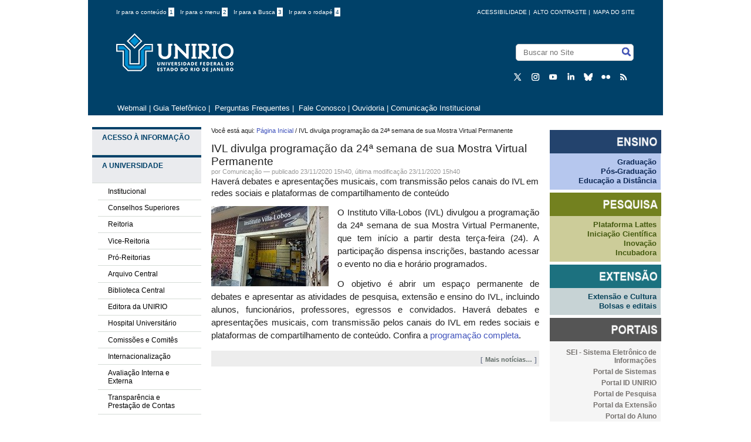

--- FILE ---
content_type: text/html;charset=utf-8
request_url: https://www.unirio.br/news/ivl-divulga-programacao-da-24a-semana-de-sua-mostra-virtual-permanente
body_size: 6471
content:
<!DOCTYPE html PUBLIC "-//W3C//DTD XHTML 1.0 Transitional//EN" "http://www.w3.org/TR/xhtml1/DTD/xhtml1-transitional.dtd"><html xmlns="http://www.w3.org/1999/xhtml" lang="pt_BR" xml:lang="pt_BR">

    <head>
<base href="https://www.unirio.br/news/ivl-divulga-programacao-da-24a-semana-de-sua-mostra-virtual-permanente/" />

    
       <!--Exibe icones na barra de titulo e no envio de mensagens mobile-->
  <link rel="apple-touch-icon" sizes="180x180" href="/++theme++unirio-teste/img/apple-touch-icon.png" />
<link rel="icon" type="image/png" sizes="32x32" href="/++theme++unirio-teste/img/favicon-32x32.png" />
<link rel="icon" type="image/png" sizes="16x16" href="/++theme++unirio-teste/img/favicon-16x16.png" />
<!--<link rel="manifest" href="/site.webmanifest">-->
    
    
        <meta name="google-site-verification" content="oCdctaXuC0isk1DEeZnoaLyF-sNBGpKfUeFZAHcOtPk"><meta http-equiv="Content-Type" content="text/html; charset=utf-8" /><meta content="Haverá debates e apresentações musicais, com transmissão pelos canais do IVL em redes sociais e plataformas de compartilhamento de conteúdo" name="DC.description" /><meta content="Haverá debates e apresentações musicais, com transmissão pelos canais do IVL em redes sociais e plataformas de compartilhamento de conteúdo" name="description" /><meta content="text/plain" name="DC.format" /><meta content="Notícia" name="DC.type" /><meta content="2020/11/23 - " name="DC.date.valid_range" /><meta content="Comunicação" name="DC.creator" /><meta content="2020-11-23T15:40:00-03:00" name="DC.date.modified" /><meta content="2020-11-23T15:39:18-03:00" name="DC.date.created" /><meta content="pt-br" name="DC.language" /><meta name="viewport" content="width=device-width, initial-scale=0.6666, maximum-scale=1.0, minimum-scale=0.6666" /><meta name="generator" content="Plone - http://plone.org" /></meta>
        <title>IVL divulga programação da 24ª semana de sua Mostra Virtual Permanente — Universidade Federal do Estado do Rio de Janeiro</title>
        <meta http-equiv="Content-Type" content="text/html; charset=UTF-8"><meta http-equiv="Content-Type" content="text/html; charset=utf-8" /><meta content="Haverá debates e apresentações musicais, com transmissão pelos canais do IVL em redes sociais e plataformas de compartilhamento de conteúdo" name="DC.description" /><meta content="Haverá debates e apresentações musicais, com transmissão pelos canais do IVL em redes sociais e plataformas de compartilhamento de conteúdo" name="description" /><meta content="text/plain" name="DC.format" /><meta content="Notícia" name="DC.type" /><meta content="2020/11/23 - " name="DC.date.valid_range" /><meta content="Comunicação" name="DC.creator" /><meta content="2020-11-23T15:40:00-03:00" name="DC.date.modified" /><meta content="2020-11-23T15:39:18-03:00" name="DC.date.created" /><meta content="pt-br" name="DC.language" /><meta name="viewport" content="width=device-width, initial-scale=0.6666, maximum-scale=1.0, minimum-scale=0.6666" /><meta name="generator" content="Plone - http://plone.org" /></meta>
        <meta name="viewport" content="width=device-width"><meta http-equiv="Content-Type" content="text/html; charset=utf-8" /><meta content="Haverá debates e apresentações musicais, com transmissão pelos canais do IVL em redes sociais e plataformas de compartilhamento de conteúdo" name="DC.description" /><meta content="Haverá debates e apresentações musicais, com transmissão pelos canais do IVL em redes sociais e plataformas de compartilhamento de conteúdo" name="description" /><meta content="text/plain" name="DC.format" /><meta content="Notícia" name="DC.type" /><meta content="2020/11/23 - " name="DC.date.valid_range" /><meta content="Comunicação" name="DC.creator" /><meta content="2020-11-23T15:40:00-03:00" name="DC.date.modified" /><meta content="2020-11-23T15:39:18-03:00" name="DC.date.created" /><meta content="pt-br" name="DC.language" /><meta name="viewport" content="width=device-width, initial-scale=0.6666, maximum-scale=1.0, minimum-scale=0.6666" /><meta name="generator" content="Plone - http://plone.org" /></meta>
        <link rel="stylesheet" type="text/css" media="screen" href="/++theme++unirio-teste/css/style.css" />
        <link rel="stylesheet" type="text/css" media="screen" href="/++theme++unirio-teste/css/jquery.capty.css" />
        
       

        <script type="text/javascript" src="//code.jquery.com/jquery-latest.js"></script>
        <!--<script type="text/javascript" src="js/script.js"></script>-->
        <script type="text/javascript" src="/++theme++unirio-teste/js/jquery.capty.js"></script>
        <script type="text/javascript" src="/++theme++unirio-teste/js/botao.js"></script>
        
        
        <!-- Piwik 
        <script type="text/javascript">
          var _paq = _paq || [];
          _paq.push(['trackPageView']);
          _paq.push(['enableLinkTracking']);
          (function() {
            var u="//200.156.24.35/piwik/";
            _paq.push(['setTrackerUrl', u+'piwik.php']);
            _paq.push(['setSiteId', 2]);
            var d=document, g=d.createElement('script'), s=d.getElementsByTagName('script')[0];
            g.type='text/javascript'; g.async=true; g.defer=true; g.src=u+'piwik.js'; s.parentNode.insertBefore(g,s);
          })();
        </script>
        <noscript><p><img src="//200.156.24.35/piwik/piwik.php?idsite=2" style="border:0;" alt="" /></p></noscript>
        End Piwik Code -->


    </head>
    <body id="corpo" class="template-newsitem_view portaltype-news-item site-v2 section-news subsection-ivl-divulga-programacao-da-24a-semana-de-sua-mostra-virtual-permanente icons-on userrole-anonymous"><!--<div id="barra-brasil">
            <a href="http://brasil.gov.br" style="background:#7F7F7F; height: 20px; padding:4px 0 4px 10px; display: block; font-family:sans,sans-serif; text-decoration:none; color:white; ">Portal do Governo Brasileiro</a>
        </div>
        <script src="http://barra.brasil.gov.br/barra.js" type="text/javascript"></script>--><div id="top-container">
            <div id="top-top">
            
            <div class="container">
           <div class="acessibilidade">

                <ul class="atalhos">
                    <li><a accesskey="1" href="#content">Ir para o conteúdo <span class="opcao">1</span></a></li>
                    <li><a accesskey="2" href="#left" id="link-navegacao">Ir para o menu <span class="opcao">2</span></a></li>
                    <li><a accesskey="3" href="#searchGadget">Ir para a Busca <span class="opcao">3</span></a></li>
                    <li><a accesskey="4" href="#portal-footer" id="link-rodape">Ir para o rodapé <span class="opcao">4</span></a></li>
                    
                </ul>               
                              
                
               <ul class="botoes">                    
                    <li><a href="/sitemap">Mapa do Site </a></li>
                    <li id="bt_contraste">alto contraste | </li>
                    <li><a href="/acessibilidade">acessibilidade</a> |  </li>
                </ul>           
                
            </div>
            
            <div id="logo">
                
                <h1><a href="//www.unirio.br"><img src="/++theme++unirio-teste/img/novo-logo.png" alt="Logo Unirio" /></a></h1> 
            </div>
               
            
            
             <div id="portal-searchbox">

    <form id="searchGadget_form" action="https://www.unirio.br/@@search">

        <div class="LSBox">
        

        <input name="SearchableText" type="text" size="18" title="Buscar no Site" placeholder="Buscar no Site" accesskey="4" class="searchField" id="searchGadget" />

        <input class="searchButton" type="submit" value="Buscar" />

        

        <div class="LSResult" id="LSResult"><div class="LSShadow" id="LSShadow"></div></div>
        </div>
    </form>

    

</div> 
                
            <div id="social-icons">
                <ul>
                    <li>
                		<a href="https://twitter.com/UNIRIO_Oficial" target="_self" title="Twitter">
							<img src="/++theme++unirio-teste/img/X1.png" alt="Símbolo do Twitter" />
						</a>
					</li>
                    <li>
                        <a href="https://www.instagram.com/unirio_oficial/" target="_self" title="Instagram">
    					    <img src="/++theme++unirio-teste/img/instagram.png" alt="Símbolo do Instagram" />
						</a>
					</li>
                    <li>
                        <a href="https://www.youtube.com/@UNIRIOcanal" target="_self" title="Youtube">
            			    <img src="/++theme++unirio-teste/img/youtube1.png" alt="Símbolo do Youtube" />
						</a>
					</li>
                    <li>
                        <a href="https://www.linkedin.com/company/unirio" target="_self" title="Linkedin">
                		    <img src="/++theme++unirio-teste/img/linkedin.png" alt="Símbolo do Linkedin" />
						</a>
					</li>
                     <li>
                        <a href="https://bsky.app/profile/unirio-oficial.bsky.social" target="_self" title="Bluesky">
                    	    <img src="/++theme++unirio-teste/img/bluesky.png" alt="Símbolo do Bluesky" />
						</a>
					</li>
                    <li>
                        <a href="https://www.flickr.com/photos/unirio_oficial" target="_self" title="Flickr">
                		    <img src="/++theme++unirio-teste/img/flickr.png" alt="Símbolo do Flickr" />
						</a>
					</li>
                     <li>
                        <a href="//www.unirio.br/site-feed/RSS" target="_self" title="RSS">
        				    <img src="/++theme++unirio-teste/img/rss.png" alt="Símbolo do RSS" />
						</a>
					</li>
				</ul>
			</div>
           
            

        </div>
        </div>    
</div><div id="top-bottom">
            <!--<span id="unirio-sigla"><a href="/">UNIRIO</a></span>-->
            <div class="portletStaticText portlet-static-menu-superior"><p><a class="external-link" href="http://mail.unirio.br" target="_self" title=""> Webmail</a> | <a class="external-link" href="http://sistemas.unirio.br/telefones/" target="_self" title="">Guia Telefônico</a> |  <span class="external-link"><a title="" href="https://www.unirio.br/perguntas-frequentes" class="internal-link" target="_self">Perguntas Frequentes</a></span> | <a title="" href="https://www.unirio.br/contatos" class="internal-link" target="_self"> Fale Conosco</a> | <a title="" href="https://www.unirio.br/ouvidoria" class="external-link" target="_self">Ouvidoria </a>| <span><a class="external-link" href="http://www.unirio.br/comunicacaosocial/" target="_self" title="">Comunicação Institucional</a></span></p></div>
            <span id="top-changeLanguage">
            </span>
        </div><div id="content-container">  
         
            <div id="left">

                <div class="portletStaticText portlet-static-menu-esquerda"><ul>
<li class="panel-heading"><a title="" href="https://www.unirio.br/acessoinformacao" class="external-link link-acesso-informacao" target="_self">Acesso à Informação</a></li>
<li class="panel-heading">A Universidade</li>
<ul>
<li><a title="institucional" href="https://www.unirio.br/instituicao/institucional" class="internal-link" target="_self">Institucional</a></li>
<li><a title="" href="https://www.unirio.br/conselhos" class="external-link" target="_self">Conselhos Superiores</a></li>
<li><a title="" href="https://www.unirio.br/sobre-reitoria-1/sobre-reitoria" class="internal-link" target="_self">Reitoria</a></li>
<li><a class="external-link" href="http://www.unirio.br/vice-reitoria" target="_self" title="">Vice-Reitoria</a></li>
<li><a title="" href="https://www.unirio.br/proreitoria" class="internal-link" target="_self">Pró-Reitorias</a></li>
<li><a title="" href="https://www.unirio.br/arquivocentral" class="external-link" target="_self">Arquivo Central</a></li>
<li><a title="" href="https://www.unirio.br/bibliotecacentral" class="external-link" target="_self">Biblioteca Central</a></li>
<li><a title="" href="https://www.unirio.br/edunirio" class="external-link" target="_self">Editora da UNIRIO</a></li>
<li><a class="external-link" href="https://www.gov.br/ebserh/pt-br/hospitais-universitarios/regiao-sudeste/hugg-unirio" target="_self" title="">Hospital Universitário</a></li>
<li><a title="" href="https://www.unirio.br/comissoes/comissoes-e-comites" class="internal-link" target="_self">Comissões e Comitês</a></li>
<li><a title="" href="https://www.unirio.br/relacoesinternacionais/" class="external-link" target="_self">Internacionalização</a></li>
<li><span><a title="" href="https://www.unirio.br/avaliacao-interna-e-externa" class="internal-link" target="_self">Avaliação Interna e Externa</a></span></li>

<li><a title="" href="https://www.unirio.br/transparencia-e-prestacao-de-contas" class="external-link" target="_self">Transparência e Prestação de Contas</a></li>
</ul>
<li class="panel-heading">Cursos</li>
<ul>
<li><a title="" href="https://www.unirio.br/prograd/cursos-de-graduacao" class="external-link" target="_self">Graduação</a></li>
<li><a title="" href="https://www.unirio.br/cursos-1/pos-graduacao" class="internal-link" target="_self">Pós-Graduação</a></li>
<li><a title="" href="https://www.unirio.br/proexc/escola-de-extensao-temp/" class="external-link" target="_self">Extensão</a></li>
</ul>
<li class="panel-heading">Aluno</li>
<ul>
<li><a title="" href="https://www.unirio.br/calendario-academico" class="external-link" target="_self">Calendário Acadêmico</a></li>
<li><a title="" href="https://www.unirio.br/news/estudante/bolsas-e-oportunidades" class="external-link" target="_self">Bolsas e Benefícios</a></li>
<li><a title="" href="https://www.unirio.br/estudante/prograd/orientacoes-aos-alunos" class="external-link" target="_self">Informações Acadêmicas</a></li>
<li><a title="" href="https://www.unirio.br/estudante/prae/transporte-intercampi" class="external-link" target="_self">Transporte Intercampi</a></li>
<li><a title="" href="https://www.unirio.br/prae/nutricao-prae-1/setan/restaurante-escola" class="external-link" target="_self">Restaurante Universitário</a></li>
</ul>
<li class="panel-heading">Centros de Ensino</li>
<ul>
<li><a title="" href="https://www.unirio.br/unidades-academicas/biologicas-e-da-saude" class="internal-link" target="_self">Biológicas e da Saúde</a></li>
<li><a title="" href="https://www.unirio.br/unidades-academicas/exatas-e-tecnologia" class="internal-link" target="_self">Exatas e Tecnologia</a></li>
<li><a title="" href="https://www.unirio.br/unidades-academicas/humanas-e-sociais" class="internal-link" target="_self">Humanas e Sociais</a></li>
<li><a title="" href="https://www.unirio.br/unidades-academicas/juridicas-e-politicas" class="internal-link" target="_self">Jurídicas e Políticas</a></li>
<li><a title="" href="https://www.unirio.br/unidades-academicas/letras-e-artes" class="internal-link" target="_self">Letras e Artes</a></li>
</ul>
<li class="panel-heading">Acesso à Universidade</li>
<ul>
<li><a title="" href="https://www.unirio.br/ingresso-1/graduacao" class="external-link" target="_self">Graduação</a></li>
<li><a title="" href="https://www.unirio.br/news/ingresso-1/ingresso-1/pos-graduacao" class="external-link" target="_self">Pós-Graduação</a></li>
<li><a title="" href="https://www.unirio.br/news/ingresso-1/admissao-de-docentes" class="external-link" target="_self">Concurso para Docente</a></li>
<li><a title="" href="https://www.unirio.br/progepe/tecnico-administrativos" class="external-link" target="_self">Concurso para Técnicos-Administrativos</a></li>
</ul>
</ul></div>
                <!--<div class="portlet-static-banner"></div>-->
                <dl class="portlet portletStaticText portlet-static-central-de-conteudos">

    <dt class="portletHeader">
        <span class="portletTopLeft"></span>
        <span>
           Central de Conteúdos
        </span>
        <span class="portletTopRight"></span>
    </dt>

    <dd class="portletItem odd">
        <p><a class="external-link" href="https://www.youtube.com/nisunirio" target="_self" title=""><img src="https://www.unirio.br/central_conteudos/icone_audiovisual.png" alt="icone de uma filmadora com auto falante" class="image-inline" title="icone de uma filmadora com auto falante" /></a><a title="" href="https://www.unirio.br/central_conteudos/audiovisual" class="internal-link" target="_self">Audiovisual</a></p>
<p><a title="" href="https://www.unirio.br/comunicacaosocial/agenda-de-eventos" class="external-link" target="_self"><img src="https://www.unirio.br/central_conteudos/evento" alt="Icone de um calendário" class="image-inline" title="Evento" />Eventos</a></p>
<p><a title="" href="https://www.unirio.br/central_conteudos/publicacoes" class="internal-link" target="_self"><img src="https://www.unirio.br/central_conteudos/informativo" alt="Ícone de um jornal dobrado" class="image-inline" title="Informativo" />Publicações</a></p>
<p><a title="" href="https://www.unirio.br/bibliotecacentral/periodicos" class="external-link" target="_self"><img src="https://www.unirio.br/central_conteudos/Peridicos.png" alt="ícone periódicos" class="image-inline" title="" />Portal de Periódicos</a></p>
<p><a title="" href="https://www.unirio.br/bibliotecacentral/horus" class="external-link" target="_self"><img src="https://www.unirio.br/central_conteudos/icone_repositorio.png" alt="icone repositorio: ilustração de fundo azul com conteúdo textual na cor branca" class="image-inline" title="" />Repositório Hórus</a></p>
        
            <span class="portletBottomLeft"></span>
            <span class="portletBottomRight"></span>
        
    </dd>
    
    

</dl>
            </div>

            <!-- <replace content="#portal-globalnav" theme="#content-container #left" /> -->
            <div id="middle-container">                
                
                <div id="portal-breadcrumbs">

    <span id="breadcrumbs-you-are-here">Você está aqui:</span>
    <span id="breadcrumbs-home">
        <a href="https://www.unirio.br">Página Inicial</a>
        <span class="breadcrumbSeparator">
            /
            
        </span>
    </span>
    <span id="breadcrumbs-1" dir="ltr">
        
            
            
            <span id="breadcrumbs-current">IVL divulga programação da 24ª semana de sua Mostra Virtual Permanente</span>
         
    </span>

</div>
                <div id="content">

                            

                            

                             <div id="viewlet-above-content-title">
</div>
                             
                                 
                                 
            
            <h1 class="documentFirstHeading">IVL divulga programação da 24ª semana de sua Mostra Virtual Permanente</h1>
        
                             
                             <div id="viewlet-below-content-title"><div class="documentByLine" id="plone-document-byline">
  

  
  
    <span class="documentAuthor">
      por <a href="https://www.unirio.br/author/gibran.bento">Comunicação</a>
         —
    </span>
  
  

  
  <span class="documentPublished">
    <span>publicado</span>
    23/11/2020 15h40,
  </span>

  <span class="documentModified">
    <span>última modificação</span>
    23/11/2020 15h40
  </span>
  

  

  

  

  

</div>
</div>

                             
                                 
                                 
            
            <div class="documentDescription description">Haverá debates e apresentações musicais, com transmissão pelos canais do IVL em redes sociais e plataformas de compartilhamento de conteúdo</div>
        
                             

                             <div id="viewlet-above-content-body"></div>
                             <div id="content-core">
                                 

  <div class="newsImageContainer">
    <a href="https://www.unirio.br/news/ivl-divulga-programacao-da-24a-semana-de-sua-mostra-virtual-permanente/@@images/e79494e9-d6d7-470f-91a7-2d0f6a94dbe1.jpeg">
      <img src="https://www.unirio.br/news/ivl-divulga-programacao-da-24a-semana-de-sua-mostra-virtual-permanente/@@images/1e864ee7-bff6-4ee2-8e23-3a31acb25f13.jpeg" alt="IVL divulga programação da 24ª semana de sua Mostra Virtual Permanente" title="IVL divulga programação da 24ª semana de sua Mostra Virtual Permanente" height="137" width="200" class="newsImage" />
      
    </a>
  </div>

  <div id="parent-fieldname-text"><p align="justify"><span>O Instituto Villa-Lobos (IVL) divulgou a programação da 24ª semana de sua Mostra Virtual Permanente, que tem início a partir desta terça-feira (24). A participação dispensa inscrições, bastando acessar o evento no dia e horário programados. </span></p>
<p align="justify"><span>O objetivo é abrir um espaço permanente de debates e apresentar as atividades de pesquisa, extensão e ensino do IVL, incluindo alunos, funcionários, professores, egressos e convidados. </span>Haverá debates e apresentações musicais, com transmissão pelos canais do IVL em redes sociais e plataformas de compartilhamento de conteúdo. Confira a <a class="external-link" href="http://www.unirio.br/cla/ivl/news/mostra-virtual-permanente-do-ivl-24a-semana" target="_self" title="">programação completa</a>.</p></div>

  



                             </div>
                             <div id="viewlet-below-content-body">



    <div class="visualClear"><!-- --></div>

    <div class="documentActions">
        

        

    </div>

</div>

                            
                        </div>
                           
                             
                <div id="other-news">
                    <span id="other-news-tittle"></span><dl class="portlet portletNews">

    

    
    
    
    
    
    
    
    
    
    
    
    
    
    
    

    <dd class="portletFooter">
        <span class="portletBottomLeft"></span>
        <a href="https://www.unirio.br/news">Mais notícias…</a>
        <span class="portletBottomRight"></span>
    </dd>
    
</dl>
                                        
                </div>    
            </div>
            
            <div id="right">
               <!--<div id="search-bar">
                
                <input id="search" type="text" name="search"  accesskey="3"/> <button>Buscar</button>
                </div> -->

                <div class="portletStaticText portlet-static-menu-triade"><p><img src="https://www.unirio.br/estatico/copy_of_ensinonovo.png" alt="Imagem com fundo azul, de descrição &quot;ENSINO&quot;, em caixa alta, na cor branca." class="image-inline" title="ensino" /></p>
<ul class="dark-blue">
<li><a class="external-link" href="http://www.unirio.br/prograd/cursos-de-graduacao" target="_self" title="">Graduação</a></li>
<li><span><a class="external-link" href="http://www.unirio.br/cursos-1/pos-graduacao" target="_self" title="">Pós-Graduação</a></span></li>
<li><a title="" href="https://www.unirio.br/cead/cursos-a-distancia-1" class="external-link" target="_self">Educação a Distância</a></li>
</ul>
<p><img src="https://www.unirio.br/estatico/pesquisanovo.png" alt="Imagem com fundo verde, de descrição &quot;PESQUISA&quot;, em caixa alta, na cor branca." class="image-inline" title="pesquisa" /></p>
<ul class="green">
<li><a class="external-link" href="http://lattes.cnpq.br/" target="_self" title="">Plataforma Lattes</a></li>
<li><a title="" href="https://www.unirio.br/propg/diretoria-de-pesquisa" class="external-link" target="_self">Iniciação Científica</a></li>
<li><a title="" href="https://www.unirio.br/propg/diretoria-de-inovacao-tecnologica-cultural-e-social" class="external-link" target="_self">Inovação</a></li>
<li><a class="external-link" href="http://unirio.br/empreende" target="_self" title="">Incubadora</a></li>
</ul>
<p><img src="https://www.unirio.br/estatico/extensaonovo.png" alt="Imagem com fundo turquesa, de descrição &quot;EXTENSÃO&quot;, em caixa alta, na cor branca." class="image-inline" title="extensão" /></p>
<ul class="blue">
<li><a title="" href="https://www.unirio.br/proexc/" class="external-link" target="_self">Extensão e Cultura</a></li>
<li><a class="external-link" href="https://www.unirio.br/proexc/editais/editais-vigentes" target="_self" title="">Bolsas e editais</a></li>
</ul></div>

                

                <div class="portletStaticText portlet-static-portais"><p><img src="https://www.unirio.br/estatico/portaisnovo.png" alt="Imagem com fundo na cor cinza, de descrição PORTAIS, em caixa alta, na cor branca." class="image-inline" title="portais" /></p>
<ul>
<li><a class="external-link" href="http://www.unirio.br/sei" target="_self" title="">SEI - Sistema Eletrônico de Informações</a></li>
<li><a class="external-link" href="http://www.sistemas.unirio.br/welcome/default/index" target="_self" title="">Portal de Sistemas</a></li>
<li><a class="external-link" href="https://id.unirio.br" target="_self" title="">Portal ID UNIRIO</a></li>
<li><a class="external-link" href="http://sistemas.unirio.br/projetos" target="_self" title="">Portal de Pesquisa</a></li>
<li><a class="external-link" href="http://sistemas.unirio.br/extensao/" target="_self" title="">Portal da Extensão</a></li>
<li><a class="external-link" href="https://www.unirio.br/portaldoaluno" target="_self" title="">Portal do Aluno</a></li>
<li><a class="external-link" href="https://portais.unirio.br/professor" target="_self" title="">Portal do Professor</a></li>
<li><a class="external-link" href="http://sistemas.unirio.br/processos" target="_self" title="">Portal de Processos</a></li>
<li><a class="external-link" href="https://portais.unirio.br/ementario" target="_self" title="">Portal do Ementário</a></li>
<li><a class="external-link" href="https://portais.unirio.br/relatorios" target="_self" title="">Portal de Relatórios</a></li>
<li><a class="external-link" href="https://sistemas2.unirio.br/laboratorios/laboratorios/" target="_self" title="">Portal de Laboratórios</a></li>
<li><a class="external-link" href="https://sistemas.unirio.br/eleicao/default/user/login?_next=/eleicao/default/index" target="_self" title="">Portal de Eleição</a></li>
</ul></div>
                
                <div class="portlet-static-banner2">
                    
                </div>
            </div>





            <br class="clearBoth" />
            <div id="bottom-container">
                <div id="bottom-top">
                
                    <div class="portletStaticText portlet-static-rodape"><table>
<tbody>
<tr>
<td><img src="https://www.unirio.br/estatico/emec.jpg" alt="e-mec - consulte aqui o cadastro da instituição nos sitemas emec" class="image-inline" title="emec" /></td>
<td><a class="external-link" href="http://www.capes.gov.br/" target="_self" title=""><img src="https://www.unirio.br/estatico/capes.png" alt="Capes" title="capes" class="image-inline" height="100" /></a></td>
<td><a class="external-link" href="http://www.cnpq.br/" target="_self" title=""><img src="https://www.unirio.br/estatico/cnpq.png" alt="CNPQ" title="cnpq" class="image-inline" height="80" /></a></td>
<td><a class="external-link" href="http://www.rederio.br/site/" target="_self" title=""><img src="https://www.unirio.br/estatico/copy2_of_logo_rederio_25.png" alt="marca rede unirio" title="rede unirio" class="image-inline" height="80" /></a></td>
<td><a class="external-link" href="http://www.unirio.br/sei" target="_self" title=""><img src="https://www.unirio.br/estatico/copy3_of_SEIUNIRIO.png" alt="marca seiunirio" title="seiunirio" class="image-inline" height="90" /></a></td>
</tr>
</tbody>
</table></div>
                </div>
                <!--<div id="footer-brasil"></div>-->
                <div id="portal-footer">
          <p>UNIRIO - Universidade Federal do Estado do Rio de Janeiro</p>
          <p>Av. Pasteur, 296 - Urca - Cep 22290-240</p>
</div>
            </div>
            <script src="https://code.jquery.com/jquery-1.12.4.js"></script>
 <script src="https://code.jquery.com/ui/1.12.1/jquery-ui.js"></script>
 <script>
  $( function() {
    $( "#bt_contraste" ).on( "click", function() {
      $( "#corpo" ).toggleClass( "contraste" );
    });
  } );
  </script>

  <!--<script defer="defer" src="//barra.brasil.gov.br/barra.js" type="text/javascript"></script>
  <noscript>Barra de Identidade Visual do Governo Federal</noscript>-->
    </div></body>
</html>